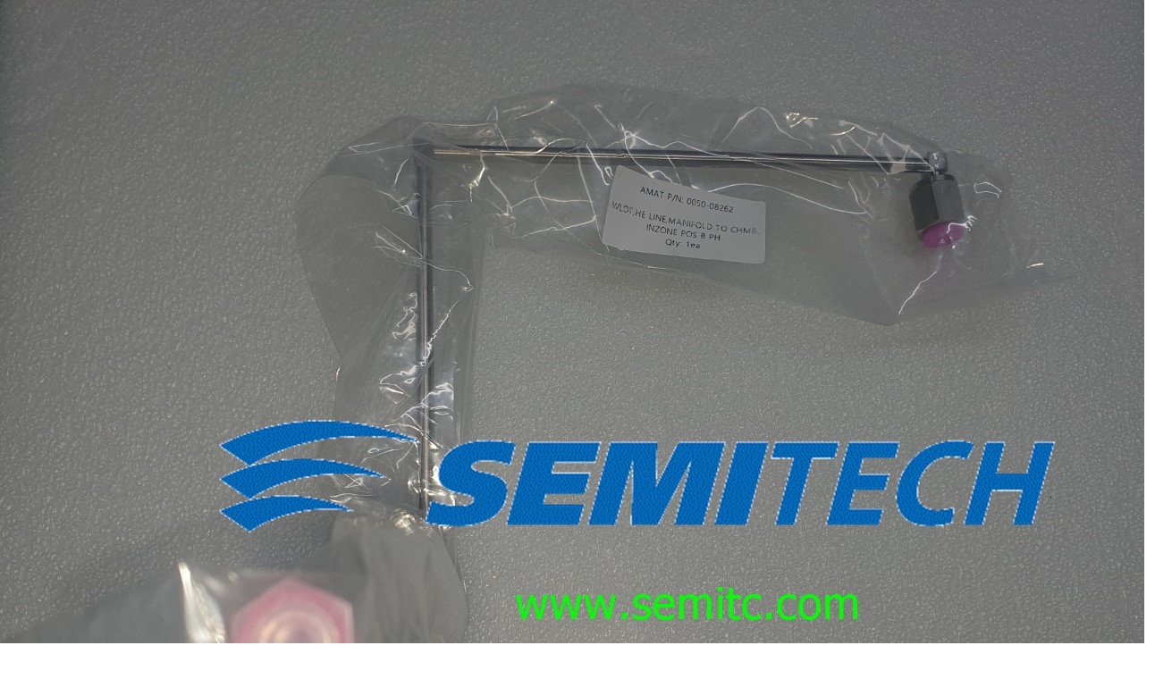

--- FILE ---
content_type: text/html; charset=utf-8
request_url: https://www.semitc.com/bbs/view_image.php?bo_table=products02&fn=1893228226_A41LOTNG_0050-08262.jpg
body_size: 3116
content:
<!doctype html>
<html lang="ko">
<head>
<meta charset="utf-8">
<meta http-equiv="imagetoolbar" content="no">
<meta http-equiv="X-UA-Compatible" content="IE=10,chrome=1">
<title>이미지 크게보기 | SEMITECH</title>
<link rel="stylesheet" href="https://www.semitc.com/css/default.css">
<!--[if lte IE 8]>
<script src="https://www.semitc.com/js/html5.js"></script>
<![endif]-->
<script>
// 자바스크립트에서 사용하는 전역변수 선언
var g5_url       = "https://www.semitc.com";
var g5_bbs_url   = "https://www.semitc.com/bbs";
var g5_is_member = "";
var g5_is_admin  = "";
var g5_is_mobile = "";
var g5_bo_table  = "products02";
var g5_sca       = "";
var g5_editor    = "";
var g5_cookie_domain = "";
</script>
<script src="https://www.semitc.com/js/jquery-1.8.3.min.js"></script>
<script src="https://www.semitc.com/js/jquery.menu.js"></script>
<script src="https://www.semitc.com/js/common.js"></script>
<script src="https://www.semitc.com/js/jq.js"></script>
<script src="https://www.semitc.com/js/wrest.js"></script>

</head>
<body onContextMenu="return false" onSelectStart="return false" onDrageStart="return false">

<div><img src="https://www.semitc.com/data/file/products02/1893228226_A41LOTNG_0050-08262.jpg" alt="" width="1292" height="1058" class="draggable" style="position:relative;top:0;left:0;cursor:move;"></div>

<script>
var win_w = 1292;
var win_h = 1058 + 70;
var win_l = (screen.width - win_w) / 2;
var win_t = (screen.height - win_h) / 2;

if(win_w > screen.width) {
    win_l = 0;
    win_w = screen.width - 20;

    if(win_h > screen.height) {
        win_t = 0;
        win_h = screen.height - 40;
    }
}

if(win_h > screen.height) {
    win_t = 0;
    win_h = screen.height - 40;

    if(win_w > screen.width) {
        win_w = screen.width - 20;
        win_l = 0;
    }
}

window.moveTo(win_l, win_t);
window.resizeTo(win_w, win_h);

$(function() {
    var is_draggable = false;
    var x = y = 0;
    var pos_x = pos_y = 0;

    $(".draggable").mousemove(function(e) {
        if(is_draggable) {
            x = parseInt($(this).css("left")) - (pos_x - e.pageX);
            y = parseInt($(this).css("top")) - (pos_y - e.pageY);

            pos_x = e.pageX;
            pos_y = e.pageY;

            $(this).css({ "left" : x, "top" : y });
        }

        return false;
    });

    $(".draggable").mousedown(function(e) {
        pos_x = e.pageX;
        pos_y = e.pageY;
        is_draggable = true;
        return false;
    });

    $(".draggable").mouseup(function() {
        is_draggable = false;
        return false;
    });

    $(".draggable").dblclick(function() {
        window.close();
    });
});
</script>



<!-- ie6,7에서 사이드뷰가 게시판 목록에서 아래 사이드뷰에 가려지는 현상 수정 -->
<!--[if lte IE 7]>
<script>
$(function() {
    var $sv_use = $(".sv_use");
    var count = $sv_use.length;

    $sv_use.each(function() {
        $(this).css("z-index", count);
        $(this).css("position", "relative");
        count = count - 1;
    });
});
</script>
<![endif]-->

</body>
</html>


--- FILE ---
content_type: text/css
request_url: https://www.semitc.com/css/main.css
body_size: 4527
content:
@charset "utf-8";

/*메인이미지*/
#vpr1{display:block;position:relative;top:114px;width:100%;margin:0;overflow:hidden;}
#vpr1 .mView{z-index:1;position:relative;left:0;top:0;width:100%;height:370px;padding:0;}
#vpr1 .mCont{position:relative;left:0;top:-12px;width:100%;height:370px;padding:0;}
#vpr1 .mContC{display:block;float:left;position:relative;left:0;top:0;width:100%;height:100%;padding:0;margin-right:-100% /* ☆ */;}


#vpr1 .mContC.on{display:block;}
#vpr1 .mContC img{}
#vpr1 .menu{position:relative;width:970px;margin:0 auto;}
#vpr1 .mControl1{z-index:10;position:absolute;right:20px;bottom:20px;} /* stop, play */
#vpr1 .mControl2{padding:0;} /* prev, next */
#vpr1 .mControl .m{float:left;width:16px;height:17px;margin:0 3px 0 0;padding:0;border:0;background:url(/images/main/img_step.png) no-repeat;overflow:hidden;text-indent:-9999px;cursor:pointer;}
#vpr1 .mControl .stop{}
#vpr1 .mControl .play{background-position:-50px 0;border:1px solid;}
#vpr1 .mControl .prev{z-index:10;position:absolute;left:0;top:230px;width:13px;height:23px;margin:0;background-position:-37px 0;}
#vpr1 .mControl .next{z-index:10;position:absolute;right:0;top:230px;width:13px;height:23px;margin:0;background-position:-58px 0;}
#vpr1 .mNum{position:relative;width:970px;margin:0 auto;padding:0;text-align:center;z-index:10;}
#vpr1 .mNum .m{display:block;float:left;position:relative;left:49%;top:325px;width:9px;height:9px;margin:0 5px 0 0;background:url(/images/main/img_step.png) no-repeat -17px 0;overflow:hidden;text-indent:-9999px;cursor:pointer;}
#vpr1 .mNum .m.on{width:9px;background-position:0 0px;}

#vpr1c1{background:url(/images/main/main_visual01.jpg)no-repeat 50% 0;}
#vpr1c1 img{position:absolute;left:54%;top:90px;}
#vpr1c2{background:url(/images/main/main_visual02.jpg)no-repeat 50% 0;}
#vpr1c2 img{position:absolute;left:54%;top:50px;}
#vpr1c3{background:url(/images/main/main_visual03.jpg)no-repeat 50% 0;}
#vpr1c3 img{position:absolute;left:54%;top:50px;}
#vpr1c4{background:url(/images/main/main_visual04.jpg)no-repeat 50% 0;}
#vpr1c4 img{position:absolute;left:54%;top:50px;}


/*메인이미지*/
#main_visual {width:100%;min-width:970px;height:484px;text-align:center;}
#main_visual p.v01{height:370px;background:url(/images/main/main_visual01.jpg) no-repeat center 0;font-size:0;line-height:0;text-indent:-9999em;}


/*메인게시판*/
#main_board{position:relative;top:114px;width:970px;margin:0 auto;overflow:hidden;}
.mnotice{width:50%;float:left;overflow:hidden;margin:25px 0 33px 0;}
.mnotice h2{width:400px;padding-bottom:15px;font-size:17px;color:#0066b3;font-family:Arial;}
.mnotice .last{float:right;}

#main_banner{position:relative;top:114px;width:100%;background:#f5f6f8;border-top:1px solid #e6e6e6;border-bottom:1px solid #e6e6e6;overflow:hidden;}
#main_banner ul.bwrap{width:970px;margin:30px auto;padding:0;list-style:none;overflow:hidden;}
#main_banner ul.bwrap li{width:25%;float:left;background:url(/images/main/bg_banner.gif) no-repeat left 0;height:180px;text-align:center;}
#main_banner ul.bwrap li:first-child{background:none;}
#main_banner ul.bwrap li h3{padding:100px 0 10px 0;font-size:18px;font-weight:normal;}
#main_banner ul.bwrap li.b01 h3{background:url(/images/main/banner_bg01.gif) no-repeat center 0;}
#main_banner ul.bwrap li.b01 p{width:80%;margin:0 auto;}
#main_banner ul.bwrap li.b02 h3{background:url(/images/main/banner_bg02.gif) no-repeat center 0;}
#main_banner ul.bwrap li.b02 ul.b_produt{width:210px;margin:0 auto;padding:0;list-style:none;}
#main_banner ul.bwrap li.b02 ul.b_produt li{background:none;padding:5px 3px 0 3px;margin:0;}
#main_banner ul.bwrap li.b02 ul.b_produt li.p01{width:74px;}
#main_banner ul.bwrap li.b02 ul.b_produt li.p02{width:59px;}
#main_banner ul.bwrap li.b02 ul.b_produt li.p03{width:59px;}
#main_banner ul.bwrap li.b03 h3{background:url(/images/main/banner_bg03.gif) no-repeat center 0;}
#main_banner ul.bwrap li.b03 .b_serach{width:160px;margin:0 auto;overflow:hidden;padding:0;}
#main_banner ul.bwrap li.b04 h3{background:url(/images/main/banner_bg04.gif) no-repeat center 0;padding-bottom:0;}
#main_banner ul.bwrap li.b04 ul.b_cs{list-style:none;width:70%;margin:0 auto;padding:0;text-align:center;overflow:hidden;}
#main_banner ul.bwrap li.b04 ul.b_cs li{width:100% !important;background:none;clear:both;padding:0;margin:0;height:15px;}
#main_banner ul.bwrap li.b04 ul.b_cs li.bmail{background:url(/images/main/icon_mail.gif) no-repeat 24px 5px;padding-left:9px;}

--- FILE ---
content_type: text/css
request_url: https://www.semitc.com/css/sub.css
body_size: 7762
content:
@charset "utf-8";

/*서브이미지*/
#sub_theme{position:relative;top:114px;width:100%;min-width:970px;height:200px;margin-bottom:44px;text-align:center;}
#sub_theme p{height:130px;font-size:0;line-height:0;text-indent:-9999em;}
#sub_theme p.sv01{background:url(/images/sub/sub_visual01.jpg) no-repeat center 0;}
#sub_theme p.sv02{background:url(/images/sub/sub_visual02.jpg) no-repeat center 0;}
#sub_theme p.sv03{background:url(/images/sub/sub_visual03.jpg) no-repeat center 0;}
#sub_theme p.sv04{background:url(/images/sub/sub_visual04.jpg) no-repeat center 0;}
#sub_theme p.sv05{background:url(/images/sub/sub_visual05.jpg) no-repeat center 0;}
#sub_theme p.sv06{background:url(/images/sub/sub_visual06.jpg) no-repeat center 0;}
#sub_theme p.sv07{background:url(/images/sub/sub_visual07.jpg) no-repeat center 0;}


#sub_title{min-width:970px;border-top:1px solid #cdcdcd;border-bottom:1px solid #e6e6e6;background:#f5f6f8;padding:12px 0 15px 0;}
#sub_title .snavi{float:right;margin-top:10px;background:url(/images/sub/icon_home.gif) no-repeat 0 3px;padding-left:17px;color:#505050;}
#sub_title .snavi .fblue{color:#266fcc;}
#sub_title span.nbg{background:url(/images/sub/icon_navi.gif) no-repeat right 5px;padding:0  13px 0 0;margin:0;}


/*서브메뉴*/
#aside ul.sub_menu{width:100%;list-style:none;overflow:hidden;padding:0;margin:0;}
#aside ul.sub_menu li{float:left;text-align:center;margin:0 0 0 10px;padding:0;}
#aside ul.sub_menu li:first-child{margin-left:0;}
#aside ul.sub_menu li a{display:block;padding:11px 11px 13px 11px;margin:0;background:#9da6b4;font-size:16px;color:#fff;text-decoration:none;}
#aside ul.sub_menu li a:hover{padding-bottom:22px;background:#3276cc url(/images/sub/bg_tab_on.gif) center bottom repeat-x;}
#aside ul.sub_menu li.on {}
#aside ul.sub_menu li.on a{padding-bottom:22px;background:#3276cc url(/images/sub/bg_tab_on.gif) center bottom repeat-x;}

#aside ul.sub_menu li.mw01{width:186px;}
#aside ul.sub_menu li.mw03{width:316.6px;}
#aside ul.sub_menu li.mw04{width:235px;}
#aside ul.sub_menu li.mw05{width:480px;}
#aside ul.sub_menu li.mw07{width:100%;}



/*리스트 스타일*/
.bu{padding:0;margin:0;list-style:none;}
.bu li{background:url(/images/sub/icon_h2.gif) no-repeat 0px 7px;padding:5px 0 6px 22px;margin:0;}



/*서브페이지*/
/*ceo greetings*/
.cp01{}
.cp01 .cp01_gtit{font-size:28px;color:#3276cc;line-height:120%;}
.cp01 .cp01_gtit .gpoint{font-size:33px !important;}
.cp01 .cp01_con{width:100%;overflow:hidden;padding-top:30px;}
.cp01 .cp01_con .gimg{float:left;width:200px;}
.cp01 .cp01_con .gimg img{border:1px solid #c7c7c7;padding:5px;}
.cp01 .cp01_con .gtxt{float:right;width:740px;font-size:13px;text-align:justify;}
.cp01 .cp01_con .fpoint{font-size:18px;}
.cp01 .cp01_sign{float:right;}
.cp01 .cp01_sign .sceo{font-size:18pt;}
.cp01 .cp01_sign .stxt{background:#a6a6a6;color:#fff;padding:0 5px;}

/*history*/
.cp02{}
.cp02 ul.cp02_list{width:100%;list-style:none;padding:0 0 40px 0;margin:0 0 40px 0;clear:both;background:url(/images/sub/01/bg0102_02.gif) 0 bottom repeat-x;overflow:hidden;}
.cp02 ul.bgnone{background:none !important;}
.cp02 ul.cp02_list p.h2{float:left;width:130px;height:124px;font-size:30px;padding:30px 0 0;text-align:center;background:url(/images/sub/01/bg0102_01.gif) no-repeat;}
.cp02 ul.cp02_list p.h22{font-size:22px;padding:40px 0 0;}
.cp02 ul.cp02_list li.his_list{float:right;width:810px;padding:4px 0;border-bottom:1px solid #e7e7e7;overflow:hidden;}
.cp02 ul.cp02_list li.his_list:last-child{border:0;}
.cp02 ul.cp02_list dl.cp02_con{margin:0;padding:5px 0;overflow:hidden;}
.cp02 ul.cp02_list dl.cp02_con dt.date{display:block;float:left;width:100px;font-size:15px;color:#c20032;padding:0;margin:0;}
.cp02 ul.cp02_list dl.cp02_con dd.text{display:block;float:right;width:700px;font-size:13px;text-align:left;padding:3px 0 0 10px;margin:0;background:url(/images/sub/01/bg0102_03.gif) no-repeat 0 10px;}

/*quality policy*/
.cp03{}
.cp03 .cp03_gtit{font-size:18px;color:#3276cc;line-height:120%;padding-bottom:30px;}
.cp03 .cp03_gtit .gpoint{font-size:22px !important;}
.cp03 .cp01_sign{float:right;}
.cp03 .cp01_sign .sceo{font-size:18pt;}
.cp03 .cp01_sign .stxt{background:#a6a6a6;color:#fff;padding:0 5px;}

/*certification*/
.cp04{}
.cp04 .cp04_list{list-style:none;padding:0;margin:0;}
.cp04 .cp04_list li{display:relative;width:100%;height:340px;padding:40px 0 0 0;margin:0;background:url(/images/sub/01/bg0102_02.gif) 0 top repeat-x;}
.cp04 .cp04_list li:first-child{background:none;padding-top:0;}
.cp04 .cp04_list li dl{position:relative;float:left;width:220px;height:255px;padding:0 0 45px 0;margin:0 10px;background:url(/images/sub/01/bg0104_01.gif) no-repeat;overflow:hidden;}
.cp04 .cp04_list li dl dt.cp04_tit{position:absolute;left:0;bottom:0;text-align:center;padding:0;margin:0;width:100%;}
.cp04 .cp04_list li dl dd.cp04_txt{position:absolute;top:10px;left:27px;padding:0;margin:0;}
.cp04 .cp04_list li .cp04_tit{}


/*brochure*/
.br01{width:100%;}
.br01 h2{background:url(/images/sub/icon_h2.gif) no-repeat 0 5px;padding:0px 0 5px 20px;margin:0;font-size:15px;}
.br01 .br01_wrap{width:745px;height:500px;background:url(/images/sub/04/bg0401_01.gif) no-repeat 0 bottom;margin:20px auto 0 auto;text-align:center;}

.br02{width:100%;}
.br02 h2{float:left;width:80%;background:url(/images/sub/icon_h2.gif) no-repeat 0 8px;padding:3px 0 5px 20px;margin:0;font-size:17px;}
.br02 ul{list-style:none;padding:0;margin:0;}
.br02 ul li{padding:0 0 10px 0;margin-bottom:30px;height:70px;clear:both;background:url(/images/sub/01/bg0102_02.gif) 0 bottom repeat-x;}
.br02 .br_icon01{float:right;width:10%;}

/*conttactus*/
.cu01{}
.cu01 .cu01_wrap{position:relative;margin-bottom:30px;}
.cu01 h2{font-size:23px;font-weight:normal;padding:0 0 20px 30px;background:url(/images/sub/icon_h1.gif) no-repeat 0 6px;}
.cu01 ul.cu01_con{list-style:none;padding:20px 0;margin:0;overflow:hidden;}
.cu01 ul.cu01_con li{padding:5px 0;margin:0 30px 10px 0;;float:left;}
.cu01 ul.cu01_con li:first-child{clear:both;margin-right:0;width:100%;}
.cu01 ul.cu01_con li:first-child .adr_tit{width:100px;}
.cu01 ul.cu01_con .adr_tit{display:inline-block;width:80px;font-size:18px;line-height:110%;padding:0;margin:0;}
.cu01 ul.cu01_con .adr_tit i{display:inline-block;background:url(/images/sub/05/icon0501_01.gif) no-repeat;margin:0 10px 0 0;}
.cu01 ul.cu01_con .adr_tit i.ic1{height:15px;width:13px;}
.cu01 ul.cu01_con .adr_tit i.ic2{height:18px;width:16px;background-position:-16px 2px;}
.cu01 ul.cu01_con .adr_tit i.ic3{height:19px;width:16px;background-position:-35px 2px;}
.cu01 ul.cu01_con .adr_tit i.ic4{height:18px;width:16px;background-position:-55px 5px;}
.cu01 ul.cu01_con .adr_txt{font-size:15px;}
.cu01 .cu01_wrap a.bt_map{position:absolute;right:0;bottom:20px;width:140px;height:20px;display:block;background:#f8f8f8 url(/images/sub/05/bg0501_01.gif) no-repeat 140px  15px;border:1px solid #e6e6e6;border-bottom:1px solid #b2b2b2;font-size:14px;padding:10px 0 10px 20px;}


/*sitemap*/
ul.stm01, ul.stm01 ul{list-style:none;padding:0;margin:0;overflow:hidden;}
ul.stm01{padding-bottom:80px !important;}
.stm01 li.dep01{width:18%;float:left;margin:0 1%;}
.stm01 li.dep01 span.h1{display:inline-block;width:100%;text-align:center;font-size:23px;border-bottom:2px solid #0066b3;color:#0066b3;padding:10px 0 15px 0;}
.stm01 ul.dep02{margin-top:15px;font-size:14px;}
.stm01 ul.dep02 li{padding:5px 0;background:url(/images/sub/01/bg0102_03.gif) no-repeat 0 12px;padding-left:10px;margin:0 8px;}



h2.sh2{font-size:23px;font-weight:normal;padding:0 0 20px 30px;background:url(/images/sub/icon_h1.gif) no-repeat 0 6px;}
h3.sh3{font-size:15px;background:url(/images/sub/icon_h2.gif) no-repeat 0px 7px;padding:2px 0 6px 20px;margin:0;font-weight:normal;color:#111;}

--- FILE ---
content_type: application/javascript
request_url: https://www.semitc.com/js/jq.js
body_size: 38351
content:
/* ◇◆ Base ◇◆ */

/* [~IE7] console 에러 방지 */ if(window.console == undefined){console = {log:function(){}};}



/* ◇◆◇◆◇◆◇◆◇◆◇◆◇◆◇◆ */
$(window).on('load', function(){ // 문서와 이미지 모두 로드되면 실행.
}); /* /$(window).on('load', function(){}); */

/* ◇◆◇◆◇◆◇◆◇◆◇◆◇◆◇◆ */
jQuery(function($){

$(function(){ // DOM ready 실행 함수를 중첩하면 여기 안 코드는 밖보다 나중에 실행.
}); /* /$(function(){}); */

/* ◇◆ 함수.메소드 실행 ◇◆◇◆◇◆ */

// >> 마크업 바로 아래 실행 코드 추가 권장!



/* MainPage */
$('#vpr1').jQmPR1({interval:6000, mTabindex:'-1',threshold: 10,effect:'fade', duration: 800});

$(window).on("resize load", function () {
	$(window).each(function(){
		var height = $(window).height();	
		var width = $(window).width();
		if (width >= 1500000) {
			$('#vpr1 .mView').css('height',height);
		} else {
			$('#vpr1 .mView').css('height','');
		}

	});
});




/** 현재위치.20140718.MoonYoungShin.
 */
(function onLocation(ss){ // subject selector, object selector
	var $this = (ss)? $(ss): $('#location1');
	$('a', $this).last().addClass('on');
})();

/** jQmTnbD4a1() 주메뉴(전체메뉴)1·2·3·4차.20140919.MoonYoungShin.
 * ☆required: jquery-1.8.0.min.js 이상, jquery.easing.1.3.js 'easeInOutQuad'
 * 화면 크기별 다른 동작. 1)라이트박스 메뉴 + 2)다단 메뉴
 -- 공통 동작 --
 * 주메뉴 아이콘 누르면 1(,2차)메뉴 펼침
 * 1차메뉴 누르면 2차메뉴 하로 슬라이드
 * 2차메뉴 누르면 3(,4차)메뉴 우로 슬라이드
 * 3차메뉴 누르면 4차메뉴 하로 슬라이드
 * 하위메뉴 없으면 해당 페이지로 이동
 * × 아이콘 주메뉴 접힘.
 -- ☆1) 라이트박스 메뉴 --  // ☆기능제거. 20140915.
 * 3(,4차)메뉴 에서 < 누르면 1(,2차)메뉴 나타남.
 * 홈 아이콘 누르면 홈페이지로 이동.
 * 홈 아이콘 display:block; 상태. 3(,4차)메뉴 출현 시 1(,2차)메뉴 좌로 숨기면서 우로 슬라이드.
 -- ☆2) 다단 메뉴 --
 * 홈 아이콘 display:none; 상태. 3(,4차)메뉴 출현 시 1(,2차)메뉴 너비 만큼 우로 출현. 해당 상위 2차메뉴 세로 위치 따른다.
 // ☆기능수정. 20140919
 * 라이트박스 메뉴 기능제거 했다면 $that (=#tnb1c) 의 left 값 변경하지 않는다!
 * 3차 메뉴 세로 위치 계산 위해.. 감춘 메뉴를 잠시 켰다껀다! (화면 넓은거 좁힐 때 문제 해결!)
 /----
 * Task0) ★☆할일. 열린시장실 JS 와 혼합하여 mouseleave 추가해보자!
 * Task1) 3차메뉴 다시 누르면 닫힘.
 * Task2) action 고도화
 */
$('a.menuOpen').click(function(){
	$('#container').animate({left:"-282"},100);
	$('#tnb1 strong.h1').hide();
});
$('a.close1').click(function(){
	$('#container').animate({left:"0"},100);	
	$('#tnb1 strong.h1').show();
});
$.fn.jQmTnbD4a1 = function(options){
	if(!this) return false;
	var config = {
		that: '#tnb1c', // 여닫는 대상 콘텐츠 선택자
		home: 'a.b1.gohome', // 홈 아이콘 메뉴
		action: '' // 예비
	};
	$.extend(config,options);
	return this.each(function(){
		var $this = $(this); // 전체 메뉴 래퍼
		var $that = $(config.that);
		var $home = $(config.home, $this);
		var winWidth = $(window).width();

		$that.width = $that.width();
		$('div.d1 a+div', $this).prev().parent().addClass('hasSubNav');



		if (winWidth >= 1007) {
			
			$('#tnb1c').on('mouseleave', function(){ // 메뉴에서 마우스가 벗어났을때 하위메뉴 슬라이드업. 
				$('#tnb1c div.d2').slideUp(100, 'swing', function(){});
				$('#tnb1c div.d2 > ul > li').removeClass('on');
				$('#tnb1c div.d3').hide();
			});

			$('#tnb1c div.d1 > ul > li.m5 > div > ul > li.m4 > a').on('focusout', function(){ // 접근성. 하위메뉴의 제일 마지막에 포커스 아웃되면 하위 메뉴슬라이드업.
				$('#tnb1c div.d2').slideUp(100, 'swing', function(){});
				$('#tnb1c div.d2 > ul > li').removeClass('on');	
			});

			$('div.d1>ul>li>a', $this).on('mouseover focusin', function(){ // 1차메뉴 마우스오버
				$(this).parent().siblings().removeClass('on');
				$('div.d2>ul>li').removeClass('on');
				$('div.d3').hide();
				$(this).parent().toggleClass('on');
				if($(this).parent().hasClass('hasSubNav')){
					$(this).parent('li').siblings().find('>a').next('div').slideUp(100, 'swing', function(){});
					$(this).next('div').slideToggle(100, 'swing', function(){});
					return false;
				}
			});	

			$('div.d2>ul>li>a', $this).on('mouseover focusin', function(){ // 2차메뉴 마우스오버
				$(this).parent().toggleClass('on');
				if($(this).parent().hasClass('hasSubNav')){
						if($(this).parent().hasClass('on')){
							$that.animate({ // 전체 메뉴
							//	left: '0'
							}, 0, 'swing', function(){});
							$(this).parent('li').siblings().find('>a').next('div').css({display: 'none'}).animate({ // 해당 2차 메뉴 형제자매의 하위 메뉴
								left: '-' + ($that.width) + 'px'
							}, 0, 'swing', function(){});
							$(this).next('div').css({display: 'block'}).animate({ // 해당 2차 메뉴의 하위 메뉴
							//	left: ($that.width) + 'px',
								top: ($(this).offset().top - $('div.d1', $this).offset().top) + 'px' // div.d3 를 상위 메뉴 위치에 따라 맞춤.
							}, 0, 'swing', function(){});
						}else{
							$(this).next('div').css({display: 'none'}).animate({ // 해당 2차 메뉴의 하위 메뉴
								left: '0',
								top: ''
							}, 0, 'swing', function(){});					
						}
					return false;
				}
			});



		} else {

			$('div.d1>ul>li>a', $this).click(function(){ // 1차메뉴 클릭
				$(this).parent().siblings().removeClass('on');
				$(this).parent().toggleClass('on');
				if($(this).parent().hasClass('hasSubNav')){
					$(this).parent('li').siblings().find('>a').next('div').slideUp(100, 'swing', function(){});
					$(this).next('div').slideToggle(100, 'swing', function(){});
					return false;
				}
			});
			
		$('div.d2>ul>li>a', $this).on('click', function(){ // 2차메뉴 클릭
			$(this).parent().siblings().removeClass('on');
			$(this).parent().toggleClass('on');
			if($(this).parent().hasClass('hasSubNav')){
					if($(this).parent().hasClass('on')){
						$that.animate({ // 전체 메뉴
						//	left: '0'
						}, 0, 'swing', function(){});
						$(this).parent('li').siblings().find('>a').next('div').css({display: 'none'}).animate({ // 해당 2차 메뉴 형제자매의 하위 메뉴
							left: '-' + ($that.width) + 'px'
						}, 0, 'swing', function(){});
						$(this).next('div').css({display: 'block'}).animate({ // 해당 2차 메뉴의 하위 메뉴
						//	left: ($that.width) + 'px',
							top: ($(this).offset().top - $('div.d1', $this).offset().top) + 'px' // div.d3 를 상위 메뉴 위치에 따라 맞춤.
						}, 0, 'swing', function(){});
					}else{
						$(this).next('div').css({display: 'none'}).animate({ // 해당 2차 메뉴의 하위 메뉴
							left: '0',
							top: ''
						}, 0, 'swing', function(){});					
					}
				return false;
			}
		});
		}
/*


		$('div.d1>ul>li>a', $this).click(function(){ // 1차메뉴 클릭
			$(this).parent().siblings().removeClass('on');
			$(this).parent().toggleClass('on');
			if($(this).parent().hasClass('hasSubNav')){
				$(this).parent('li').siblings().find('>a').next('div').slideUp(100, 'swing', function(){});
				$(this).next('div').slideToggle(100, 'swing', function(){});
				return false;
			}
		});	


		$('div.d2>ul>li>a', $this).on('click', function(){ // 2차메뉴 클릭
			$(this).parent().siblings().removeClass('on');
			$(this).parent().toggleClass('on');
			if($(this).parent().hasClass('hasSubNav')){
				// ☆기능제거. 20140915.
				//if($home.css('display') != 'none'){ // 라이트박스 메뉴 이면 홈 아이콘 메뉴가 있다. float:left; 의 display 값이 [CR]'block' [IE11]'inline' 으로 다르게 구현되어..
				//	$that.animate({ // 전체 메뉴
				//		left: '-'+ $that.width + 'px'
				//	}, 200, 'swing', function(){});
				//	$(this).parent('li').siblings().find('>a').next('div').css({display: 'none'}).animate({ // 해당 2차 메뉴 형제자매의 하위 메뉴
				//		left: '-' + $that.width + 'px'
				//	}, 200, 'swing', function(){});
				//	$(this).next('div').css({display: 'block'}).animate({ // 해당 2차 메뉴의 하위 메뉴
				//		left: $that.width + 'px',
				//		top: '0'
				//	}, 200, 'swing', function(){});
				//}else{ // 중첩 메뉴 이면
					if($(this).parent().hasClass('on')){
						$that.animate({ // 전체 메뉴
						//	left: '0'
						}, 0, 'swing', function(){});
						$(this).parent('li').siblings().find('>a').next('div').css({display: 'none'}).animate({ // 해당 2차 메뉴 형제자매의 하위 메뉴
							left: '-' + ($that.width) + 'px'
						}, 0, 'swing', function(){});
						$(this).next('div').css({display: 'block'}).animate({ // 해당 2차 메뉴의 하위 메뉴
						//	left: ($that.width) + 'px',
							top: ($(this).offset().top - $('div.d1', $this).offset().top) + 'px' // div.d3 를 상위 메뉴 위치에 따라 맞춤.
						}, 0, 'swing', function(){});
					}else{
						$(this).next('div').css({display: 'none'}).animate({ // 해당 2차 메뉴의 하위 메뉴
							left: '0',
							top: ''
						}, 0, 'swing', function(){});					
					}
				//}
				return false;
			}
		});
	
	*/


		$('div.d3>ul>li>a', $this).on('click', function(){ // 3차메뉴 클릭
			$(this).parent().siblings().removeClass('on');
			$(this).parent().toggleClass('on');
			if($(this).parent().hasClass('hasSubNav')){
				$(this).parent('li').siblings().find('>a').next('div').slideUp(100, 'swing', function(){});
				$(this).next('div').slideToggle(100, 'swing', function(){});
				return false;
			}
		});
		// ☆기능제거. 20140915.
		/* $('div.d3', $this).each(function(){ // 3(,4차)메뉴 영역 고도화
			$(this).prepend('<a href="#tnb1c" class="b1 close close3" title="메뉴 닫기">닫기</a>');
			$(this).append('<a href="#tnb1c" class="b1 close close4" title="메뉴 닫기">닫기</a>');
			$(this).find('.close').on('click', function(){
				$('.close', $this).triggerHandler('click');
			});
			$(this).prepend('<a href="#tnb1c" title="이전 메뉴로 가기" class="b2 goback"><i class="ic1"></i> <span class="t1">★상위메뉴</span> <i class="ic2"></i></a>');
			$(this).find('.goback>.t1').text($(this).prev('a').text());
			$(this).find('.goback').on('click', function(){
				$that.animate({ // 전체 메뉴
					left: '0'
				}, 200, 'swing', function(){});
				$(this).parents('li').siblings().find('>a').next('div').css({display: 'none'}).animate({ // 해당 2차 메뉴 형제자매의 하위 메뉴
					left: '-' + $that.width + 'px'
				}, 200, 'swing', function(){});
				$(this).parent('div').css({display: 'none'}).animate({ // 해당 2차 메뉴의 하위 메뉴
					left: '-' + $that.width + 'px'
				}, 200, 'swing', function(){});
				return false;
			});
		}); */
		// 리사이즈하면 동작 형태에 따라 스타일 맞춘다.
		$(window).on('resize', function(){
			$('div.d2>ul>li.on>a', $this).each(function(){
				// ☆기능제거. 20140919.
				//if($home.css('display') != 'none'){ // 라이트박스 메뉴 이면
				//	$that.css({left: '-' + $that.width + 'px'});
				//	$(this).next('div').css({ // 해당 2차 메뉴의 하위 메뉴
				//		top: '0'
				//	});
				//}else{ // 중첩 메뉴 이면
					// ☆기능수정. 20140919. 3차 메뉴 세로 위치 계산 위해.. 감춘 메뉴를 잠시 켰다껀다! (화면 넓은거 좁힐 때 문제 해결!)
					//$that.css({left: '0'});
					$that.css({display: 'block'});
					$(this).next('div').css({ // 해당 2차 메뉴의 하위 메뉴
						top: ($(this).offset().top - $('div.d1', $this).offset().top) + 'px' // div.d3 를 상위 메뉴 위치에 따라 맞춤.
					});
					$that.css({display: 'none'});
				//}
			});
		});
	});
}
$('#tnb1').jQmTnbD4a1({that:'#tnb1c'});



}); /* /jQuery(function($){})(); */


/* ◇◆ Plugin ◇◆◇◆◇◆◇◆◇◆◇◆◇◆◇◆ */


/** ◇◆ PictureRotator.20140814.MoonYoungShin.
* !!required: jquery-1.8.0.min.js 이상, jquery.easing.1.3.js
* 반응형 적용 문제 해결. 창 조절에 동작값 다시 구하고  효과별 액션 분기.
* 현재페이지/전체페이지 추가
* 아코디언 효과 추가.
* 순환 콘텐츠 고도화.. fade, slide 효과 벌레퇴치.
* 콘텐츠와 순번이 섞여있을 때 고려 : .mContC>.m 와 .mCont>.m 일 경우 모두 고려함.
* .mContC 키보드 운용 바르게 동작하도록 수정. 추가 . mNum 순번 탭 없을 경우 고려
* 세로 슬라이드 추가, mNum, z-index, 키보드 운용할 때.. 즉시 변경으로 해결
* 콘텐츠 a 에 focus 시 콘텐츠 보이며 운용 가능.
* 순번 탭 포커싱 선택 추가
* 맨앞뒤 이후 동작 같은 방향으로..
* touch, drag? 콘텐츠에 a 요소가 있으면 touch 는 괜찮지만.. drag 는 동작하지 않는다.
* .mCont{position:absolute;} 이면.. 이전, 다음 콘텐츠가 touchmove 에 동작한다.
  .mCont{position:absolute;} 아니면.. touchend 시 이전, 다음 액션.
* addBack() 추가하여 $this 오버 아웃 추가
* 새 활성 콘텐츠 내용 없으면.. 코드 만들어 불러온다. ★☆개발필요! ajax! 만들어진 코드 가져오도록..
/----
* Task.A) 아코디언 키보드 후진.
* Task.B) Ajax, loading… 텍스트는 즉시 부르고, 이미지는 전환 완료되면 부른다. ★☆개발필요! ajax!
* Task.C) 멀티뷰 페이드, 슬라이드는 보류. (대안! mContC 안에 멀티 콘텐츠 넣기) 기능 재검토 후에도 복잡하면 제거하자.
*/
$.fn.jQmPR1 = function(options){
	if(!this) return false;
	var config = {
		interval: 6000, // 간격 밀리초
		autoFlag: true, // true: 정지 버튼 클릭 안한 상태, false: 클릭한 상태
		effect: null, // 효과
		initEffect: null, // 최초 실행 효과 .20140626
		duration: 400, // 효과 동작시간 밀리초
		delay: 0, // 효과 지연시간
		zIndex: 0, // 콘텐츠 겹칠 때 이용
		//onnum: parseInt(location.hash.charAt(location.hash.length-1)) || 1, // 초기활성값=#끝수. 실무에는 글쎄요..
		onnum: 1, // 초기활성값
		oldonnum: 0, // 최초 콘텐츠 없는 상태
		easing: 'swing', // 동작 완화. jswing 은 jquery.easing.1.3.js 필요!
		preAct: 1, // 1: 1번째 액션에서만 실행, 2: 2번째.., ..
		viewNum: 1, // 멀티뷰. 단수 표시만 가능 (순번은 absolute 로 개별 위치 지정)
		//frontback: 1, // 1: 정방향(→↓), -1: 역방향(←↑) 감지에 이용 (임의 지정은 하지말자)
		vertical: 0, // 0: 가로방향 동작, 1: 세로방향 동작
		mTabindex: 0, // -1: 순번 탭 포커싱 안함, 0: 함.

		// DOM Selectors
		mView: '.mView', // 뷰영역
		mCont: '>.mCont', // 콘텐츠 그룹
		mContC: '>.mContC', // 단위콘텐츠. 아코디언 효과에는 자식으로 순번 앵커와 진짜콘텐츠를 분리한다.
		c: '', // 진짜콘텐츠가 .mContC>.c 이면 '>.c' 를 할당하라. 순번 앵커 .mContC>.m 를 추가할 수 있다.
		mNum: '.mNum', // 순번 페이징 그룹
		m: '.m', // 단위 순번은 .mNum>.m 이다.
		prev: '.mControl .prev', // 이전 버튼
		next: '.mControl .next', // 다음 버튼
		stop: '.mControl .stop', // (일시)정지 버튼
		play: '.mControl .play', // 재생 버튼
		pageOn: '.mPage .on', // 현재페이지
		pageTotal: '.mPage .total', // 전체페이지
		mNumEvent: 'click', // 순번 이벤트. 아코디언 효과에는 'focusin mouseenter click' .20140626
		gesture: false, // true: 터치이벤트할당
		threshold: 40, // 터치 무브가 값px 이상일 때 반응
		ajaxDataUri: '/main/v1html.xml' // ★☆개발필요! ajax! 동적으로 콘텐츠 불러오기 주소로 사용할거다.
	};
	$.extend(config, options);

	return this.each(function(){
		var $this = $(this);

		$this.effect = config.effect; // 효과 기억 위해!
		if($this.effect  == 'accordion'){
			config.initEffect = 'accordion';
		}
		//DOM
		$this.mView = $(config.mView, $this);
		$this.mCont = $(config.mCont, $this.mView);
		$this.mContC = $(config.mContC, $this.mCont); // '>.mContC'
		$this.mContCc = $(config.c, $this.mContC); // '>.mContC>.c'  // 아코디언용
		$this.mContCm = $(config.m, $this.mContC); // '>.mContC>.m' // 아코디언용
		$this.mNum = $(config.mNum, $this);
		$this.prev = $(config.prev, $this);
		$this.next = $(config.next, $this);
		$this.stop = $(config.stop, $this);
		$this.play = $(config.play, $this);
		$this.pageOn = $(config.pageOn, $this); // 현재페이지
		$this.pageTotal = $(config.pageTotal, $this); // 전체페이지
		$this.cTotal = $this.mContC.length; // 단위콘텐츠 개수.

		$this.v0 = {
			endOpacity: parseInt($this.mContC.css('opacity')) // 20140814. 불변해야하므로 함수 밖에서 1번만 값 할당. 안그러면.. 창 크기 조절에 값이 0 이 되버린다.
		};
		($this.setV0 = function(){ // 동작값 만들기
			// default value. 뷰박스(단위콘텐츠크기) 밖에서 시작해서 원 위치에서 끝난다.
			$this.v1 = {
				startLeft: parseInt($this.mContC.css('width')),
				startTop: parseInt($this.mContC.css('height')),
				endLeft: parseInt($this.mContC.css('left')),
				endTop: parseInt($this.mContC.css('top')),
				mContCcWidth: parseInt($this.mContCc.css('width')), // 아코디언용
				mContCmWidth: parseInt($this.mContCm.css('width')) // 아코디언용
			};
			$.extend($this.v0, $this.v1); // $this.v0.endOpacity 값 지워지지 않도록
			//console.log($this.v0.endOpacity);
		})();

		($this.autoOnOff = function(){ // auto play, stop 상태 표시
			if(config.autoFlag){
				$this.play.removeClass('on').addClass('on');
				$this.stop.removeClass('on')
			}else{
				$this.play.removeClass('on')
				$this.stop.removeClass('on').addClass('on');
			}
		})();

		($this.reset = function(){ // 다시 맞춤 (load, resize, oriented 동작에)
			//$this.mView.css({width:(config.viewNum*$this.v0.startLeft) + 'px'}); // 멀티뷰*뷰너비. ☆20140731. 이 기능 제거해야 단독뷰 너비 반응형 동작한다.
			$this.setV0(); // 20140814. 동작값 다시 만들기
		})();

		// 순번 활성
		($this.changOn = function(){
			$this.mNum.each(function(){ // 순번
				$(this).children('.m').removeClass('on').eq(config.onnum-1).addClass('on');
			});
			$this.mCont.each(function(){ // 콘텐츠
				$(this).children('.mContC').removeClass('on').eq(config.onnum-1).addClass('on');
				for(var i = config.viewNum-1;i--;){ // config.viewNum 개씩 보임.
					$(this).children('.mContC').eq(config.onnum + i).addClass('on');
				}
				//$(this).children().eq(config.onnum-1).find('a').focus(); // 활성 콘텐츠 자손 a 있으면 포커스
			});
			// 새, 헌 활성 콘텐츠 객체 구하기
			$this.cOnNew = $('.mContC.on' + config.c, $this.mCont);
			$this.cOnOld = (config.c)? $(config.c, $this.mCont.children().eq(config.oldonnum-1)).delay(config.delay): $this.mCont.children().eq(config.oldonnum-1);
			$this.cOnNew.css({zIndex:config.zIndex++}); // 활성 콘텐츠 맨위로.
			if(config.zIndex > $this.cTotal*2){ // zIndex 수가 너무 커지지 않도록 방지
				config.zIndex = $this.cTotal + 1;
				$this.mContC.each(function(){
					$(this).css({zIndex:parseInt($(this).css('zIndex'))-$this.cTotal});
				});
			}
			// 새 활성 콘텐츠 내용 없으면.. 코드 만들어 불러온다. ★☆개발필요! ajax! 만들어진 코드 가져오도록..
			$this.loadContent = function(){
				if($this.cOnNew.html() == ''){
					var onn = (config.onnum < 10)? '0' + config.onnum: config.onnum;
					$this.cOnNew.html('<div class="c"><a href="?' + config.onnum + '"><img src="/img/main/v1/v1' + onn + '.jpg" width="2000" height="300" alt="★대체텍스트' + onn + '" title="" /></a></div>');
				}
			}
			$this.loadContent();
			// 콘텐츠 나열. 20131205. 콘텐츠와 순번이 섞여있을 때 고려.
			$this.mContC.each(function(){
				var thisNum = 1 + $(this).prevAll('.mContC').length;
				var idxGap = (thisNum - config.onnum);
				//$(this).addClass('on' + idxGap); // 테스트용
				$(this).css({left:(idxGap*$this.v0.startLeft) + 'px', top:(idxGap*$this.v0.startTop) + 'px'});
			});
			// 세로 슬라이드 여부
			if(config.vertical){$this.v0.startLeft = 0}
			else{$this.v0.startTop = 0}
			// <class="mContC">< class=".m" />< class=".c" /></> 일 때
			//$(config.m, $this.mNum).css({zIndex:parseInt($(config.m, $this.mNum).css('zIndex')) + 1}); // .c 와 형제일 때 제어 버튼을 위로 올려서 보이게 한다.

			$this.pageOn.text(config.onnum); // 현재페이지
			$this.pageTotal.text($this.cTotal); // 전체페이지

		})();

		// 액션!!
		($this.action = function(effect){
			switch(effect){
			case 'slide': // ★슬라이드
				$this.changOn();
				if(config.onnum > config.oldonnum){config.frontback = 1} // 정방향
				else if(config.onnum < config.oldonnum){config.frontback = -1} // 역방향
				if(config.onnum == 1 && config.oldonnum == $this.cTotal){config.frontback = 1} // 정방향. 맨끝→맨앞
				else if(config.onnum == $this.cTotal && config.oldonnum == 1){config.frontback = -1} // 역방향. 맨끝←맨앞
				// 새 to 활성 동작
				$this.cOnNew.css({
					left:(config.frontback*$this.v0.startLeft) + $this.offsetXdrag + 'px'
					, top:(config.frontback*$this.v0.startTop) + 'px'
					, opacity:$this.v0.endOpacity
				});
				$this.cOnNew.delay(config.delay).stop().animate({
					left:$this.v0.endLeft + 'px'
					, top:$this.v0.endTop + 'px'
					, opacity:$this.v0.endOpacity
				}, config.duration, config.easing,function(){});
				// 헌 to 비활성 동작
				$this.cOnOld.css({
					left:(config.frontback*$this.v0.endLeft) + $this.offsetXdrag + 'px'
					, top:(config.frontback*$this.v0.endTop) + 'px'
					, opacity:$this.v0.endOpacity
				});
				$this.cOnOld.delay(config.delay).stop().animate({
					left:(config.frontback*(-1)*$this.v0.startLeft) + 'px'
					, top:(config.frontback*(-1)*$this.v0.startTop) + 'px'
					, opacity:$this.v0.endOpacity
				}, config.duration, config.easing,function(){});
				break;
			case 'fade': // ★페이드
				$this.changOn();
				$this.mContC.css({display:'', left:$this.v0.endLeft, top:$this.v0.endTop, opacity:$this.v0.endOpacity}); // 20131209. Overlay 효과 위해 추가
				$this.cOnNew.css({opacity:0, zIndex:config.zIndex++}); // 활성 콘텐츠 투명하게 초기화.
				$this.cOnNew.delay(config.delay).stop().animate({opacity:$this.v0.endOpacity}, config.duration, config.easing, function(){});
				$this.cOnOld.delay(config.delay).stop().animate({opacity:0}, config.duration, config.easing, function(){}); // 20131209. Overlay 효과 위해 추가
				break;
			case 'accordion': // ★아코디언.20140626
				$this.changOn(); // 활성 on 용으로만 사용. 불필요한 지정값은 아래에서 리셋.
				$this.mContC.css({left:'auto', top:'auto'});
				$this.mContCc.css({zIndex:''});
				$this.mContC.each(function(){
					if($(this).is('.on')){
						$('.m', this).delay(config.delay).stop().animate({width: 0 + 'px'}, config.duration, config.easing, function(){});
						$('.c', this).delay(config.delay).stop().animate({width: $this.v0.mContCcWidth + 'px'}, config.duration, config.easing, function(){});
					}else{
						$('.m', this).delay(config.delay).stop().animate({width: $this.v0.mContCmWidth + 'px'}, config.duration, config.easing, function(){});
						$('.c', this).delay(config.delay).stop().animate({width: 0 + 'px'}, config.duration, config.easing, function(){});
					}
				});
				break;
			default: // ★단순 표시
				$this.changOn();
			}
			$this.offsetXdrag = 0; // 보정 후 초기화
		})(config.initEffect); // 최초 실행 안하다. 아코디언만 한다.

		$(window).on('resize', function(){ // 창 크기 조절
			$this.reset();
			// $this.action($this.effect); 하지마라! 과부하 방지.
			// 20140814. 
			if($this.effect != 'fade'){ // 페이드 효과만 액션 재실행 안함. 하면.. zindex 값이 엉켜 -값도 생긴다.
				$this.action(); // 콘텐츠 left 값을 다시 맞춰야 한다.
			}
		});

		$this.prevAct = function(){ // 이전 순번 계산, 액션 실행
			config.oldonnum = config.onnum;
			config.onnum -= config.viewNum; // 뷰영역에 config.viewNum 개씩 보임.
			if(config.onnum < 1){config.onnum = $this.cTotal; // 맨뒤 순번
				config.onnum = config.viewNum*(Math.ceil($this.cTotal/config.viewNum)-1) + 1; // 맨앞 이전은 맨뒤 그룹의 맨앞. config.viewNum 이하면 몇 개든 1그룹으로 계산.
			}
			$this.action($this.effect);
		}
		$this.nextAct = function(){ // 다음 순번 계산, 액션 실행
			//console.log('$this.effect : ' + $this.effect); // 자동 실행에는 값 가지지만, 클릭 시에는 아래 ☆Accessibility 기능으로 null 이 되버림.
			config.oldonnum = config.onnum;
			config.onnum += config.viewNum; // 뷰영역에 config.viewNum 개씩 보임.
			if(config.onnum > $this.cTotal)config.onnum = 1; // 맨뒤 다음은 맨앞
			$this.action($this.effect);
		}
		$this.prev.on('click', function(e){e.preventDefault(); // 이전 클릭
			$this.prevAct();
		});
		$this.next.on('click', function(e){e.preventDefault(); // 다음 클릭
			$this.nextAct();
		});

		// 순번 이벤트. 20131205.
		$(config.m, $this.mNum).on(config.mNumEvent , function(e){
			e.preventDefault();
			// 콘텐츠와 순번 혼합 형태 고려한 순번 계상. 20160626.
			if($(this).parent().hasClass('mNum')){ // .mNum>.m 또는 ( .mCont.mNum>.m 이고 .mCont.mNum>.mContC ) 이면
				var thisNum = 1 + $(this).index() * $(this).parents('.mNum').find('.m').length / $(this).parents('.mNum').children().length;
			}else{ // .mCont.mNum>.mContC>.m 이면
				var thisNum = 1 + $(this).parents('.mContC').index() * $(this).parents('.mNum').find('.m').length / $(this).parents('.mNum').children().length;
			}
			if(config.onnum == thisNum) return false; // 활성 순번 클릭하면 동작 무시
			config.oldonnum = config.onnum;
			config.onnum = thisNum; // 클릭한 순번 활성화
			$this.action($this.effect);
		}).attr('tabindex',config.mTabindex); // 순번 탭 포커싱
		// auto
		$this.autoAct = function(){
			if(config.autoFlag){$this.nextAct();}
		}
		$this.timer1 = setInterval($this.autoAct, config.interval);
		$this.restartInterval = function(o){ // 자동 순환 재가동
			if(o){
				clearInterval(o); // 자동 정지
				$this.timer1 = setInterval($this.autoAct, config.interval); // 자동 재생
			}
		}

		// ☆Accessibility
		$this.find('button, a').addBack().on('focusin mouseenter click', function(e){ // 오버
		//$this.find('button, a').on('focusin mouseenter click', function(e){ // 오버
			// click 하면 다른 요소가 초점 사라지므로..
			if(e.type == 'focusin'){
				if($(this).parents('.mContC').length){ // 20131209. 투명 콘텐츠 겹쳐 보이는거 해결. 콘텐츠만 적용
					$this.effect = null; // 단순 효과로 변경. 안하면.. 초점 받은 후 동작으로 초점이 사라질 수 있다.
					$this.mContC.css({display:'', left:$this.v0.endLeft, top:$this.v0.endTop, opacity:0});
					$(this).parents('.mContC').css({opacity:$this.v0.endOpacity});
				}
			}
			clearInterval($this.timer1);
		});
		$this.find('button, a').addBack().on('focusout mouseleave', function(e){ // 아웃
			if(e.type == 'focusout'){ // 20131209. 투명 콘텐츠 겹쳐 보이는거 해결 복구
				$this.effect = config.effect; // 효과 옵션을 다시 가져온다.
				if($(this).parents('.mContC').length){ // 콘텐츠만 적용
					$this.mContC.css({opacity:$this.v0.endOpacity});
				}
			}
			if(config.autoFlag){
				$this.restartInterval($this.timer1);
			}
		});
		$this.stop.click(function(e){e.preventDefault(); // 정지 클릭
			config.autoFlag = false;
			$this.autoOnOff();
			clearInterval($this.timer1);
		});
		$this.play.click(function(e){e.preventDefault(); // 재생 클릭
			config.autoFlag = true;
			$this.autoOnOff();
			$this.restartInterval($this.timer1);
		});
		$('a, area', $this.mContC).attr('tabindex',0).on('focusin', function(e){ // 20131205. 키보드운용.. 범용 위해 재계상.
			 // 콘텐츠와 순번이 섞여있을 때 고려 : .mContC>.m 와 .mCont>.m 일 경우 모두 고려함.
			var thisIdx = $(this).parents('.mContC').prevAll('.mContC').length;
			if($(config.m, $this.mNum).length > 0){
				//console.log($(config.m, $this.mNum) + '  ' + 'true');
				$(config.m, $this.mNum).eq(thisIdx).trigger('click');
			}else{ // 순번 탭 없을 때
				//console.log($(config.m, $this.mNum) + '  ' + 'false');
				config.oldonnum = config.onnum;
				config.onnum = thisIdx + 1;
				$this.action($this.effect);
			}
		});
		// Gesture
		if(!config.gesture) return false;
		($this.gesture1 = function(){
			var o = {
				sx: 0 // start x
				, sy: 0 // start y
				, dx: 0 // distance x
				, dy: 0 // distance y
				, ex: 0 // end x
				, ey: 0 // end y
				, sl: 0 // start left
				, st: 0 // start top
				, threshold: config.threshold // 반응 기준값
			};
			$this.mView.on('touchstart touchmove touchend mousedown mousemove mouseup', function(e){
				 // $(this) 좌상단에서의 터치 이벤트 상대 위치 x, y
 				$this.offsetLeft = ($(this).offset().left < 0)? 0: $(this).offset().left; // 뷰가 화면 보다 클 때 보정
 				$this.offsetTop = ($(this).offset().top < 0)? 0: $(this).offset().top;
				if(e.originalEvent.touches || e.originalEvent.changedTouches){ // 터치 있으면
					var touch = e.originalEvent.touches[0] || e.originalEvent.changedTouches[0]; // 싱글 터치
					touch.length = e.originalEvent.touches.length || e.originalEvent.changedTouches.length;
				}else{
					var e = e || window.event;
				}
				var x = (e.pageX || touch.pageX) - $this.offsetLeft;
				var y = (e.pageY || touch.pageY) - $this.offsetTop;
				if(x < $(this).width() && x > 0 && y < $(this).height() && y > 0){ // $(this) 범위 안이면 동작
					if(e.type == 'touchstart' || e.type == 'mousedown'){
						$this.onGesture = 1;
						o.sx = x; o.sy = y; // 터치 시작 위치 기억
						o.dx = 0; o.dy = 0; // 터치 이동 거리 초기화
						o.sl = parseInt($this.mCont.css('left')); // mCont 가 [1][2][3] 나열되어 있을 때와 동일하게 동작하고.. 이전, 다음 동작 시에는  mContC 로 계산할거다.
						clearInterval($this.timer1); // 자동 정지
					}
					if(e.type == 'touchmove' || e.type == 'mousemove'){
						if($this.onGesture){
							o.dx = x-o.sx; o.dy = y-o.sy; // 터치 이동 거리 계산
							if(Math.abs(o.dx) > Math.abs(o.dy)){ // 가로 이동 크면 동작
								e.preventDefault();
								$this.mCont.css('left',(o.sl + o.dx) + 'px'); // 터치 이동 거리만큼 mCont 이동
							}else{
								$this.onGesture = 0;
							}
						}
					}
					if(e.type == 'touchend' || e.type == 'mouseup'){e.preventDefault();
						$this.onGesture = 0;
						o.ex = x; o.ey = y; // 터치 종료 위치 기억
						if(Math.abs(o.dx) > Math.abs(o.dy)){ // 가로 이동 크면 동작
							$this.offsetXdrag = parseInt($this.mCont.css('left')) || 0; // mContC 를 이전 다음 동작 시 이동한 만큼 보정할거고.. (NAN이면0으로계산)
							$this.mCont.css('left',(o.sl) + 'px');// mCont 는 원위치한다.
							if((o.ex-o.sx) > o.threshold){
								$this.prevAct();
							}
							else if((o.ex-o.sx) < -o.threshold){
								$this.nextAct();
							}
							else{
								$this.returnAct('slide');
							}
						}
						$this.restartInterval($this.timer1);
					}
				}else{ // $(this) 범위 밖이면 원위치
					if($this.onGesture){ // 터치중
						$this.returnAct('slide');
						$this.onGesture = 0;
					}
				}
				$('a',this).click(function(){
					if(Math.abs(o.dx) > 2){ // 2px 초과 드래그하면.. 링크 이동 안함.
						return false;
					}else{
						return;
					}
				});
				// Android 4.1.2 Webkit 534.30 (GalaxyS2,..) 는 touch 와 mouse 이벤트 동시에 발생하고,
				if(/touch/.test(e.type)){
					$('.test').html($this.onGesture + "  " + /touch/.test(e.type) + "  " + e.type + "  " + Math.abs(o.dx)).css({'border':'1px solid #f00'}); // ★☆점검후제거
				}else{ // Desktop Web 은 mouse 이벤트만 발생한다.
					$('.test').html($this.onGesture + "  " + /touch/.test(e.type) + "  " + e.type + "  " + Math.abs(o.dx)).css({'background':'#0f0'}); // ★☆점검후제거
					return false; // 그래서 여기서만 해줘야지.. 올바로 동작
				}
			});
		})();
		$this.returnAct = function(effect){ // 제자리로 되돌리기
			switch(effect){
			case'slide':
				$this.mCont.animate({left:0},'slow','swing', function(){});
				break;
			default:
				$this.mCont.css('left',0);
			}
		}
	});
} /* /$.fn.jQmPR1 */


/** ◇◆ jQmTicker1.20140804.MoonYoungShin.
* !!required: jquery-1.8.0.min.js 이상, jquery.easing.1.3.js
/----
* Task) 고도화!
*/
$.fn.jQmTicker1 = function(options){
	if(!this) return false;
	var config = {
		interval: 3000 // 간격 밀리초
		, autoFlag: true // true: 정지 버튼 클릭 안한 상태, false: 클릭한 상태
		, effect: null // 효과
		, duration: 0 // 효과 동작시간. 밀리초
		, easing: 'swing' // 동작 완화. jswing 은 jquery.easing.1.3.js 필요!
		//DOM Selectors
		, mView: '.mView' // 뷰영역
		, mCont: '>.mCont' // 콘텐츠 그룹
		, mContC: '>.mContC' // 단위콘텐츠. 아코디언 효과에는 자식으로 순번 앵커와 진짜콘텐츠를 분리한다.
		, prev: '.mControl .prev' // 이전 버튼
		, next: '.mControl .next' // 다음 버튼
		, stop: '.mControl .stop' // (일시)정지 버튼
		, play: '.mControl .play' // 재생 버튼
		, onPage: 1 // 초기활성페이지
	};
	$.extend(config, options);

	return this.each(function(){
		var $this = $(this);
		$this.effect = config.effect;
		//DOM
		$this.mView = $(config.mView, $this);
		$this.mCont = $(config.mCont, $this.mView);
		$this.mContC = $(config.mContC, $this.mCont); // '>.mContC'
		$this.mNum = $(config.mNum, $this);
		$this.prev = $(config.prev, $this);
		$this.next = $(config.next, $this);
		$this.stop = $(config.stop, $this);
		$this.play = $(config.play, $this);

		($this.autoOnOff = function(){ // auto play, stop 상태 표시
			if(config.autoFlag){
				$this.play.removeClass('on').addClass('on');
				$this.stop.removeClass('on')
			}else{
				$this.play.removeClass('on')
				$this.stop.removeClass('on').addClass('on');
			}
		})();

		$this.reset = function(){ // 다시 맞춤 (load, resize, oriented 동작에)
			config.onPage = 1;
			$this.action($this.effect);
		};

		// 액션
		$this.action = function(effect){
			switch(effect){
			default:
				$this.mCont.animate({'top': $this.mView.height() * (1 - config.onPage)  + 'px'}, config.duration, config.easing);
			}
			$this.offsetXdrag = 0; // 보정 후 초기화
		};

		$(window).on('resize', function(){ // 창 크기 조정
			$this.reset();
			$this.action(); // $this.action($this.effect); 마라! 과부하 방지.
		});

		$this.prevAct = function(){ // 이전 계산, 액션 실행
			var allPage = $this.mCont.height() / $this.mView.height();
			if(config.onPage == 1){
				config.onPage = allPage;
			}else{
				config.onPage--;
			}
			$this.action($this.effect);
		}
		$this.nextAct = function(){ // 이전 계산, 액션 실행
			var allPage = $this.mCont.height() / $this.mView.height();
			if(config.onPage == allPage){
				config.onPage = 1;
			}else{
				config.onPage++;
			}
			$this.action($this.effect);
		}
		$this.prev.on('click', function(e){e.preventDefault(); // 이전 클릭
			$this.prevAct();
		});
		$this.next.on('click', function(e){e.preventDefault(); // 다음 클릭
			$this.nextAct();
		});

		// 자동
		$this.autoAct = function(){
			if(config.autoFlag){$this.nextAct();}
		}
		$this.timer1 = setInterval($this.autoAct, config.interval);
		$this.restartInterval = function(o){ // 자동 순환 재가동
			if(o){
				clearInterval(o); // 자동 정지
				$this.timer1 = setInterval($this.autoAct, config.interval); // 자동 재생
			}
		}

		// 접근성
		$this.find('button, a').addBack().on('focusin mouseenter click', function(e){
			clearInterval($this.timer1);
		});
		$this.find('button, a').addBack().on('focusout mouseleave', function(e){
			if(config.autoFlag){
				$this.restartInterval($this.timer1);
			}
		});
		$this.stop.click(function(e){e.preventDefault(); // 정지 클릭
			config.autoFlag = false;
			$this.autoOnOff();
			clearInterval($this.timer1);
		});
		$this.play.click(function(e){e.preventDefault(); // 재생 클릭
			config.autoFlag = true;
			$this.autoOnOff();
			$this.restartInterval($this.timer1);
		});
		$this.mCont.find('a').first().on('focusin', function(e){ // 첫앵커 포커스시 맨앞페이지로
			config.onPage = 1;
			$this.mCont.css({'top': $this.mView.height() * (1 - config.onPage)  + 'px'});
		});
		$this.mCont.find('a').last().on('focusin', function(e){ // 끝앵커 포커스시 맨뒤페이지로는 [IE] 문제 있으므로 그대로 두는게 좋다.
			//var allPage = $this.mCont.height() / $this.mView.height();
			//config.onPage = allPage;
			//$this.mCont.css({'top': $this.mView.height() * (1 - config.onPage)  + 'px'});
		});

	});
} /* /$.fn.jQmTicker1 */
